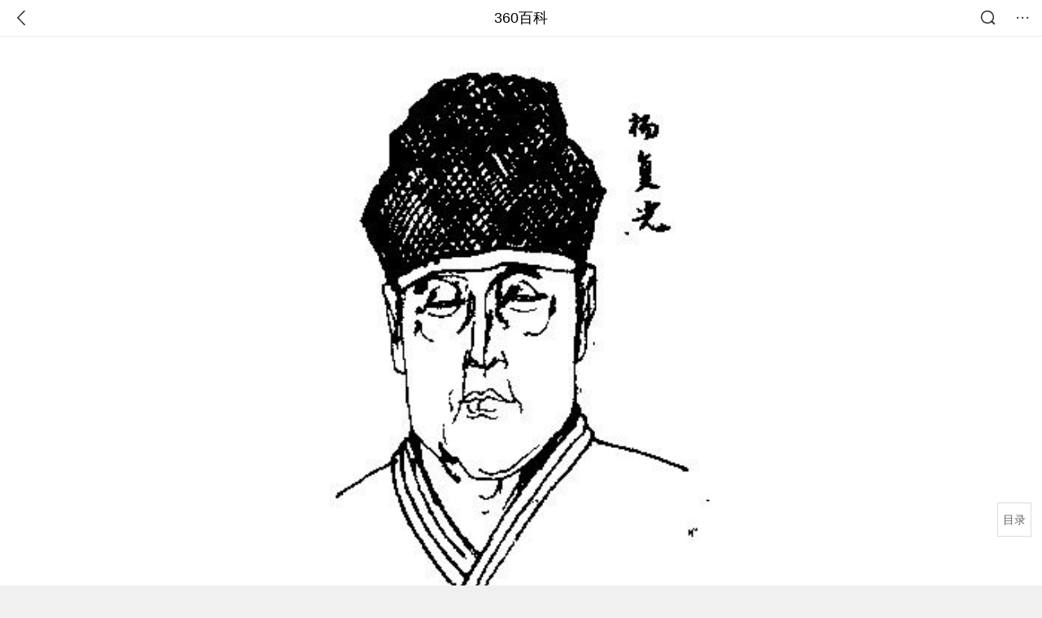

--- FILE ---
content_type: text/html; charset=utf-8
request_url: https://m.baike.so.com/doc/5862102-6074946.html
body_size: 18410
content:
<!doctype html>
<html data-n-head-ssr>
  <head >
    <meta data-n-head="ssr" charset="utf-8"><meta data-n-head="ssr" name="viewport" content="width=device-width,minimum-scale=1.0,maximum-scale=1.0,initial-scale=1.0,user-scalable=no"><meta data-n-head="ssr" data-hid="description" name="description" content="360百科提供百科知识的搜索、分享服务，在这里你可以搜索、查阅百科知识，并参与百科词条的编辑，分享贡献你的知识。"><meta data-n-head="ssr" name="format-detection" content="telephone=no"><title>杨复光(唐末宦官将领)</title><link data-n-head="ssr" rel="stylesheet" type="text/css" href="https://ss2.360tres.com/static/697290864fe6fc77.css"><link data-n-head="ssr" rel="shortcut icon" type="image/ico" href="https://ss2.360tres.com/static/121a1737750aa53d.ico"><script data-n-head="ssr" src="https://ss2.360tres.com/static/d7fde29189fcd950.js"></script><script data-n-head="ssr" src="https://ss2.360tres.com/static/eebeb56aef340a86.js"></script><script data-n-head="ssr" src="https://ss2.360tres.com/monitor/;monitor/2edd36ee.js"></script><script data-n-head="ssr" src="https://ss2.360tres.com/static/598e8879d76a79ff.js"></script><script data-n-head="ssr" src="https://ss2.360tres.com/static/c9fc312d1f717ba3.js"></script><script data-n-head="ssr" src="https://ss2.360tres.com/static/49955a7b55d1606b.js"></script><script data-n-head="ssr" src="https://p.sug.so.com/index.min.js"></script><script data-n-head="ssr" src="https://ss2.360tres.com/!79eb4e49/coolmidpanel-forOther.js"></script><script data-n-head="ssr" src="https://ss2.360tres.com/!695edb76/pullload.js"></script><link rel="preload" href="https://ss2.360tres.com/static/52adbc12d6f936af.js" as="script"><link rel="preload" href="https://ss2.360tres.com/static/df84f81e71158597.js" as="script"><link rel="preload" href="https://ss2.360tres.com/static/2a9542e3d9cb0fc4.css" as="style"><link rel="preload" href="https://ss2.360tres.com/static/df1c86d52adf7235.js" as="script"><link rel="preload" href="https://ss2.360tres.com/static/44feb40c61b13722.js" as="script"><link rel="stylesheet" href="https://ss2.360tres.com/static/2a9542e3d9cb0fc4.css">
    <meta name="referrer" content="always">
    <meta name="viewport" content="width=device-width,minimum-scale=1,maximum-scale=1,initial-scale=1,user-scalable=no">
    <meta name="apple-mobile-web-app-capable" content="yes">
    <meta name="apple-mobile-web-app-status-bar-style" content="black">
    <meta content="telephone=no" name="format-detection">
    <!-- 错误监控代码 -->
    <script>var ErrorReport={SIGN:"",v:"1.2"};!function(r){var n={},e=function(r){var n=new Image,e=[];for(i in r)e.push(i+"="+encodeURIComponent(r[i]));e=e.join("&"),n.onload=n.onerror=function(){n=null},n.src="//s.qhupdate.com/sou/visit_duration.gif?"+e},o={WHITELIST:["getWinHandler","window.bannerNight","global code"],SILENCE:!1,SIGN:ErrorReport.SIGN||""};window.onerror=function(r,i,t,a,c){for(var l=0;l<o.WHITELIST.length;l++)if(r.indexOf(o.WHITELIST[l])>=0)return o.SILENCE;return Math.random()>.3||setTimeout((function(){a=a||window.event&&window.event.errorCharacter||0;var i={mod:"error",url:location.href,msg:r,ua:navigator.userAgent,sign:o.SIGN,sid:"c4e22300-929c-11eb-96d3-3175502a0f56",_:"_8_yKc"};if(c&&c.stack)i.msg=c.stack.toString();else if(arguments.callee){for(var t=[],l=arguments.callee.caller,u=3;l&&--u>0&&(t.push(l.toString()),l!==l.caller);)l=l.caller;t=t.join(","),i.msg=t}if(i.msg){if(n[r])return o.SILENCE;e(i),n[r]=!0}}),0),o.SILENCE}}()</script>
  </head>

  <body >
    <div data-server-rendered="true" id="__nuxt"><div id="__layout"><div class="page" data-v-9207368a><div style="display:;" data-v-9207368a><div class="so-header so-header__fix-top" data-v-9207368a><div class="so-header__left"><i data-logid="entry-nav-back" class="so-icon--svg" style="width:22px;height:22px;font-size:22px;">
<svg width="42" height="42" viewBox="0,0,42,42" xmlns="http://www.w3.org/2000/svg"><g transform="rotate(180,21,21)" fill="none" fill-rule="evenodd"><path d="m0,0h42v42H0z"/><path d="m11.95,3.93c.55-.54,1.42-.57,2.01-.09l.11.1,16,16.27c.54.55.57,1.4.1,1.99l-.1.11L14.59,38.05c-.58.59-1.53.6-2.12.02-.55-.54-.6-1.41-.12-2.01l.1-.11L26.9,21.27,11.93,6.05c-.54-.55-.57-1.42-.09-2.01l.1-.11z" fill="currentColor" fill-rule="nonzero"/></g></svg>
</i></div> <div class="so-header__center"><a href="https://m.baike.so.com" data-logid="entry-nav-home">360百科</a></div> <div class="so-header__right"><div class="so-header__right-item"><i data-logid="entry-nav-searchicon" class="so-icon--svg" style="width:22px;height:22px;font-size:22px;">
<svg width="42" height="42" viewBox="0 0 42 42" xmlns="http://www.w3.org/2000/svg"><g fill="none" fill-rule="evenodd"><path d="m0,0h42v42H0z"/><g transform="translate(5,5)" fill="currentColor"><path d="m14-1.5C5.44-1.5-1.5,5.44-1.5,14c0,8.56,6.94,15.5,15.5,15.5,8.56,0,15.5-6.94,15.5-15.5,0-8.56-6.94-15.5-15.5-15.5zm0,3c6.9,0,12.5,5.6,12.5,12.5,0,6.9-5.6,12.5-12.5,12.5C7.1,26.5,1.5,20.9,1.5,14,1.5,7.1,7.1,1.5,14,1.5z" fill-rule="nonzero"/><rect transform="rotate(315,27,27)" x="25" y="21" width="4" height="12" rx="2"/></g></g></svg>
</i></div> <div class="so-header__right-item so-header__more-icon"><i data-logid="entry-set-set" class="so-icon--svg" style="width:22px;height:22px;font-size:22px;">
<svg width="66" height="66" viewBox="0 0 66 66" xmlns="http://www.w3.org/2000/svg"><g fill-rule="evenodd"><path fill="#fff" opacity="0" d="m0,0h66v66H0z"/><circle fill="#333" cx="21.5" cy="32.5" r="3.5"/><circle fill="#333" cx="39.5" cy="32.5" r="3.5"/><circle fill="#333" cx="57.5" cy="32.5" r="3.5"/></g></svg>
</i></div></div></div> <!----><!----><!----><!----><!----></div> <!----> <div style="display:;" data-v-9207368a><div id="card-picture" class="entry-picture" style="margin-top:0px;min-height:270px;" data-v-9207368a><!----> <div alt="杨复光" class="picture-wrap"><a href="/gallery/list?eid=5862102&amp;sid=6074946&amp;ghid=first&amp;pic_idx=1"><img src="" style="display:none;"></a></div> <!----> <!----></div> <div class="doc-title" data-v-58272c82 data-v-9207368a><div class="card-title" data-v-58272c82><div class="title" data-v-58272c82><h1 class="main-title" data-v-58272c82>杨复光</h1> <span class="sub-title" data-v-58272c82>唐末宦官将领</span></div> <div data-v-ce95ed66 data-v-58272c82><!----> <!----></div></div></div> <div class="sense-wrap" data-v-9207368a><div id="sense-list" class="senlist-box"><div class="senlist-main"><span class="senseone">
        本词条是多义词，共2个义项
      </span> <div class="btn"><span class="expandtxt">
          展开
          <span class="bkIcon-unfold"></span></span> <span class="collapsetxt">
          收起
          <span class="bkIcon-fold"></span></span></div></div> <div class="senlist-items"><a href="/doc/5862102-6074946.html" target="_blank" rel="noopener noreferrer" class="cur">唐末宦官将领</a><a href="/doc/5862102-10425969.html" target="_blank" rel="noopener noreferrer">抗战时期革命烈士</a> <!----></div></div></div> <!----> <div class="inner-link-middle-page" data-v-9207368a><div class="summary"><p><strong>杨复光</strong>(843年-884年 )，&nbsp; 唐朝宦官。&nbsp; 福建人，本姓乔，是内常侍<a href=\"/doc/4721094-4935754.html\" target=\"_blank\">杨玄价</a>的养子， 权宦魏国公<a href=\"/doc/5862107-6074951.html\" target=\"_blank\">杨复恭</a>的堂兄弟，其家世代权宦。屡监诸镇军，积极镇压王仙芝、黄巢起义。</p><p>中和元年(881年)黄巢攻占长安后，他任唐朝天下兵马都监，总领各路军队。他虽是黄门近幸出身，但胸有大志，善抚士卒。他曾先后分别争取了节度使<a href=\"/doc/2060405-2179903.html\" target=\"_blank\">周岌</a>、招讨使<a href=\"/doc/7896532-8170627.html\" target=\"_blank\">王重荣</a>等的支持，围攻农民军，屡立战功。又诱使黄巢部大将朱温投降，引用李克用率沙陀兵攻入长安。以功加开府仪同三司、同华制置使，封弘农郡公，赐号&quot;资忠辉武匡国平难功臣&quot;。中和四年(884年)六月，突然得病，死在河中。</p><p>杨复光病逝之时，军中恸哭数日。并且有义子数十人，分别担任各地节度使、<a href=\"/doc/854794-903792.html\" target=\"_blank\">防御使</a>等职。而平定黄巢之乱者，大多数也是他的门人故将。 杨复光死后唐朝追赠<a href=\"/doc/854582-903574.html\" target=\"_blank\">观军容使</a>，谥号忠肃。</p></div></div> <!----> <!----> <!----> <div data-type="top" data-showlogid="entry-related-show-top" class="doc-con-relate-search js-relate-search" style="display:none;" data-v-9207368a><article class="r-bg"><!----> <div class="so-link-list" style="max-height:92px;overflow:hidden;"></div></article></div> <!----> <!----> <!----> <!----> <!----> <!----> <div class="details-part" data-v-9207368a><div id="main-box" style="max-height:440px;overflow:hidden;position:relative;"><div id="bk-content" class="bk-content"></div> <div id="loading" class="loading"><em class="icon"></em> <span>正在加载，请耐心等待</span></div></div> <!----></div> <!----><!----><!----><!----><!----><!----><!----><!----><!----><!----><!----><!----><!----><!----><!----></div> <!----></div></div></div><script>window.__NUXT__=(function(a,b,c,d,e,f,g,h,i,j,k,l,m,n,o,p,q,r,s,t,u,v,w,x,y,z,A,B,C,D,E,F,G,H,I,J,K,L,M,N,O,P,Q,R,S,T,U,V,W,X,Y,Z,_,$,aa){o.h3_name=p;o.h3_ref=q;o.p=b;o.label=p;o.key=q;o.log=a;r.h3_name=s;r.h3_ref=t;r.p=b;r.label=s;r.key=t;r.log=a;u.h3_name=v;u.h3_ref=w;u.p=b;u.label=v;u.key=w;u.log=a;x.h3_name=y;x.h3_ref=z;x.p=b;x.label=y;x.key=z;x.log=a;A.h3_name=B;A.h3_ref=C;A.p=b;A.label=B;A.key=C;A.log=a;D.h3_name=E;D.h3_ref=F;D.p=b;D.label=E;D.key=F;D.log=a;G.h3_name=H;G.h3_ref=I;G.p=b;G.label=H;G.key=I;G.log=a;return {layout:"default",data:[{showHeader:l,data:{entry_type:d,death_data:[],eid:5862102,sid:6074946,ename_title:i,ename:i,directory:{"1":{h2_name:m,refer:n,p:b,h3:[o,r,u,x,A,D,G],label:m,key:n,log:a,children:[o,r,u,x,A,D,G]},"2":{h2_name:J,refer:K,p:L,label:J,key:K,log:a},"3":{h2_name:M,refer:N,p:j,label:M,key:N,log:a}},mul_sense_list:[{sid:O,sname:P,"pos-eid":Q,"pos-sid":O,entry_type:k},{sid:R,sname:"抗战时期革命烈士","pos-eid":Q,"pos-sid":R,entry_type:k}],mul_name:P,intro_content:"\u003Cp\u003E\u003Cstrong\u003E杨复光\u003C\u002Fstrong\u003E(843年-884年 )，&nbsp; 唐朝宦官。&nbsp; 福建人，本姓乔，是内常侍\u003Ca href=\\\"\u002Fdoc\u002F4721094-4935754.html\\\" target=\\\"_blank\\\"\u003E杨玄价\u003C\u002Fa\u003E的养子， 权宦魏国公\u003Ca href=\\\"\u002Fdoc\u002F5862107-6074951.html\\\" target=\\\"_blank\\\"\u003E杨复恭\u003C\u002Fa\u003E的堂兄弟，其家世代权宦。屡监诸镇军，积极镇压王仙芝、黄巢起义。\u003C\u002Fp\u003E\u003Cp\u003E中和元年(881年)黄巢攻占长安后，他任唐朝天下兵马都监，总领各路军队。他虽是黄门近幸出身，但胸有大志，善抚士卒。他曾先后分别争取了节度使\u003Ca href=\\\"\u002Fdoc\u002F2060405-2179903.html\\\" target=\\\"_blank\\\"\u003E周岌\u003C\u002Fa\u003E、招讨使\u003Ca href=\\\"\u002Fdoc\u002F7896532-8170627.html\\\" target=\\\"_blank\\\"\u003E王重荣\u003C\u002Fa\u003E等的支持，围攻农民军，屡立战功。又诱使黄巢部大将朱温投降，引用李克用率沙陀兵攻入长安。以功加开府仪同三司、同华制置使，封弘农郡公，赐号&quot;资忠辉武匡国平难功臣&quot;。中和四年(884年)六月，突然得病，死在河中。\u003C\u002Fp\u003E\u003Cp\u003E杨复光病逝之时，军中恸哭数日。并且有义子数十人，分别担任各地节度使、\u003Ca href=\\\"\u002Fdoc\u002F854794-903792.html\\\" target=\\\"_blank\\\"\u003E防御使\u003C\u002Fa\u003E等职。而平定黄巢之乱者，大多数也是他的门人故将。 杨复光死后唐朝追赠\u003Ca href=\\\"\u002Fdoc\u002F854582-903574.html\\\" target=\\\"_blank\\\"\u003E观军容使\u003C\u002Fa\u003E，谥号忠肃。\u003C\u002Fp\u003E",intro_first_img:"https:\u002F\u002Fso1.360tres.com\u002Ft0109d3a63762077588.jpg",intro_first_img_name:i,intro_first_img_size:{width:"385",height:"386"},info_content:[],page:c,total:j,tmpl_widgets:{key:"common",name:"通用模版",type:c,modules:[],async_modules:[],ext_configs:[]},top_concerns:[],all_top_concerns:[{eid:"1344230",sid:"1421032",ename:"中国国家男子足球队",intro_path:"https:\u002F\u002Fso1.360tres.com\u002Fdmsmty\u002F65_60_\u002Ft11de92177b2b4af21c69255576.jpg",intro_width:e,intro_height:f,data:{title:"国足将胜利进行到底",content:"“计划有变！准备夺冠！”U23国足闯入亚洲杯决赛后，这个刷屏的口号，让中国球迷多年来憋着的一口气，找到了爆点。小组出线、闯入四强、冲进决赛……这支青春之师不断创造历史的背后，让亿万球迷热泪盈眶的，是漫长低谷后的高光，是信心透支后的惊喜，更是历经无数次失望后难能可贵的希望。",doc_url:S,url:S,sort:c,date:g}},{eid:"6066565",sid:"6279629",ename:"李步云",intro_path:"https:\u002F\u002Fso1.360tres.com\u002Fdmsmty\u002F65_60_\u002Ft11de92177baea1d429232203d4.jpg",intro_width:e,intro_height:f,data:{title:"法学家李步云逝世",content:"著名法学家李步云先生于2026年1月21日逝世。澎湃新闻从李步云家属处确认了这一消息。李步云，1933年生于湖南娄底，1965年毕业于北京大学法律系，师从法学泰斗张友渔。曾提出公民在法律面前一律平等，被称为“敢开第一腔的法学家”。",doc_url:T,url:T,sort:c,date:g}},{eid:"2689241",sid:"32333335",ename:"中国铁路",intro_path:"https:\u002F\u002Fso1.360tres.com\u002Fdmsmty\u002F65_60_\u002Ft11de92177be1365227ccd1fa73.png",intro_width:e,intro_height:f,data:{title:"中国铁路再创纪录",content:"今天（21日）上午，我国自主研发的3.5万吨重载列车刚刚完成世界首次自动编队驾驶试验。它打破了百年铁路货运的控制模式，未来将对我国铁路货运带来根本性的变革。3.5万吨重载列车什么样？列车是如何运行的？我国重载群组列车首次实现自动驾驶 3.5万吨重载列车绵延约6公里。",doc_url:U,url:U,sort:c,date:g}},{eid:"24056827",sid:"24639969",ename:"内蒙古自治区",intro_path:"https:\u002F\u002Fso1.360tres.com\u002Fdmsmty\u002F65_60_\u002Ft11de92177b316a1c3d091988f7.png",intro_width:e,intro_height:f,data:{title:"内蒙古现-44.6℃天气",content:"受强冷空气影响，18日起，内蒙古迎来大范围降温、降雪和大风天气，多地气温断崖式下跌，最低气温达零下44.5摄氏度。内蒙古各地各部门迅速行动，聚焦防寒保暖、安全出行、农牧业生产等方面，全力保障群众生产生活平稳有序。",doc_url:V,url:V,sort:c,date:g}},{eid:"799929",sid:"846238",ename:"古巴",intro_path:"https:\u002F\u002Fso1.360tres.com\u002Fdmsmty\u002F65_60_\u002Ft11de92177b831468b3bd7e6691.png",intro_width:e,intro_height:f,data:{title:"古巴感谢中国",content:"中国援古巴紧急粮食援助项目首批大米交付仪式当地时间1月19日在古巴内贸部粮食转运仓库举行。古巴副总理兼外贸外资部长佩雷斯-奥利瓦、内贸部长迪亚斯和中国驻古巴大使华昕等出席活动。佩雷斯-奥利瓦在仪式上表示，这批援助物资充分体现了中国对古巴的宝贵帮助与深厚情谊。",doc_url:W,url:W,sort:c,date:"1768838400"}}],white_hospital_tag:d,tags_commercial_words:{"人物":{list:["淘宝网","1688阿里巴巴","京东网官网","拼多多","天猫官网"]},"历史":{list:[X,Y,Z,_,$]},"历史人物":{list:[X,Y,Z,_,$]},"唐":[],"宦官":[]},entry_sense_tags:["人物","历史","历史人物","唐","宦官"],jump_tag:d,jump_url:h,HTTP_QIHOO_ABTEST_NEW:[],content_new:{content:"\u003Ch2 class=\"headline1\"\u003E\u003Ca name=\"5862102-6074946-1\"\u003E\u003C\u002Fa\u003E\u003Cspan class=\"headline-content\"\u003E人物生平\u003C\u002Fspan\u003E\u003C\u002Fh2\u003E\u003Cp\u003E　　杨复光，唐朝宦官。福建人，本姓乔，是内常侍\u003Ca target=\"_blank\" href=\"\u002Fdoc\u002F4721094-4935754.html\"\u003E杨玄价\u003C\u002Fa\u003E的养子，权宦魏国公\u003Ca target=\"_blank\" href=\"\u002Fdoc\u002F5862107-6074951.html\"\u003E杨复恭\u003C\u002Fa\u003E的堂兄弟，其家世代权宦。屡监诸镇军，积极镇压王仙芝、黄巢起义。\u003C\u002Fp\u003E\u003Cp\u003E　　中和元年(881)黄巢攻占长安后，他任唐朝天下兵马都监，总领各路军队，他曾先后分别争取了节度使\u003Ca target=\"_blank\" href=\"\u002Fdoc\u002F2060405-2179903.html\"\u003E周岌\u003C\u002Fa\u003E、招讨使\u003Ca target=\"_blank\" href=\"\u002Fdoc\u002F7896532-8170627.html\"\u003E王重荣\u003C\u002Fa\u003E等的支持，围攻农民军，屡立战功。又诱使黄巢部大将朱温投降，引用李克用率沙陀兵攻入长安。以功加开府仪同三司、同华制置使，封弘农郡公，赐号\"资忠辉武匡国平难功臣\"。\u003C\u002Fp\u003E\u003Cp\u003E　　杨复光死后赠\u003Ca target=\"_blank\" href=\"\u002Fdoc\u002F854582-903574.html\"\u003E观军容使\u003C\u002Fa\u003E，溢号忠肃。他虽是黄门近幸出身，但胸有大志，善抚士卒;病逝之时，军中恸哭数日。并且有义子数十人，分别担任各地节度使、\u003Ca target=\"_blank\" href=\"\u002Fdoc\u002F854794-903792.html\"\u003E防御使\u003C\u002Fa\u003E等职。而平定黄巢之乱者，大多数也是他的门人故将。\u003C\u002Fp\u003E\u003Ch3 class=\"headline_bk_h3\"\u003E\u003Ca name=\"5862102-6074946-1_1\"\u003E\u003C\u002Fa\u003E净身入宫\u003C\u002Fh3\u003E\u003Cp\u003E　　唐朝后期，\u003Ca target=\"_blank\" href=\"\u002Fdoc\u002F5398591-5636003.html\"\u003E宦官\u003C\u002Fa\u003E多出自\u003Ca target=\"_blank\" href=\"\u002Fdoc\u002F5345568-5581013.html\"\u003E福建\u003C\u002Fa\u003E，宦官发迹之后的耀武扬威，生活上的豪华奢侈，深深刺激着一些穷苦的人家，他们为了改变窘困的生活局面，被迫将自己的亲生骨肉施以酷刑，托人送到长安，入侍皇宫，当了宦官。杨复光就是在这样的历史背景下，于唐宣宗时期从福建来到了长安，在皇宫中当了一名小\u003Ca target=\"_blank\" href=\"\u002Fdoc\u002F5398591-5636003.html\"\u003E宦官\u003C\u002Fa\u003E。\u003C\u002Fp\u003E\u003Cspan class=\"para-img\" style=\"width: 185px;\"\u003E \u003Ca class=\"para-img-hd\" href=\"javascript:;\" style=\"height: 185px;\"\u003E \u003Cimg src=\"https:\u002F\u002Fso1.360tres.com\u002Fdmtfd\u002F371_371_\u002Ft01c0d2e93992fc8df4.jpg\" alt=\"\" \u002F\u003E \u003C\u002Fa\u003E\u003Cspan class=\"para-img-bd\"\u003E唐僖宗\u003C\u002Fspan\u003E \u003C\u002Fspan\u003E\u003Cp\u003E　　杨复光到长安时，正值唐朝走向衰亡时期，藩镇翻据，战火连天，尤其是\u003Ca target=\"_blank\" href=\"\u002Fdoc\u002F6694243-6908151.html\"\u003E宦官专权\u003C\u002Fa\u003E，成为唐朝久治不愈的大病。杨复光入侍皇宫，当时才十几岁，在这样的政治环境中没有坚固的后台是难成大气候的。杨复光经过冷静观察，选择了当时任内常侍的大宦官\u003Ca target=\"_blank\" href=\"\u002Fdoc\u002F4721094-4935754.html\"\u003E杨玄价\u003C\u002Fa\u003E，投靠其门下，并认他为干爹。\u003Ca target=\"_blank\" href=\"\u002Fdoc\u002F4721094-4935754.html\"\u003E杨玄价\u003C\u002Fa\u003E见他聪明佟俐又会舞枪弄剑，慷慨有节义，认准这是一个有培养前途的心瞻，就收下了他，并改名为杨复光。\u003C\u002Fp\u003E\u003Cp\u003E　　杨复光跟着\u003Ca target=\"_blank\" href=\"\u002Fdoc\u002F4721094-4935754.html\"\u003E杨玄价\u003C\u002Fa\u003E很快就熟悉了宫中的一切手段，同时也学会了怎样谋取特权，使用特权。同时他也清楚地地意识到，单靠\u003Ca target=\"_blank\" href=\"\u002Fdoc\u002F4721094-4935754.html\"\u003E杨玄价\u003C\u002Fa\u003E还不行，必须自己去闯荡江山。为此他向\u003Ca target=\"_blank\" href=\"\u002Fdoc\u002F4721094-4935754.html\"\u003E杨玄价\u003C\u002Fa\u003E提出要求，请求到地方任\u003Ca target=\"_blank\" href=\"\u002Fdoc\u002F6058858-6271908.html\"\u003E监军\u003C\u002Fa\u003E，杨玄价同意了他的要求，奏准唐懿宗，派杨复光到地方任监军。\u003C\u002Fp\u003E\u003Cp\u003E　　杨复光虽为宦官，却精通一些武功，又善于谋划布阵，因而在地方任监军，颇能赢得一部分人的好感。而且每次征讨作战，杨复光必定参加，而且还充当着指挥宫的角色，这让他的军事才能得到了一定得发挥。\u003C\u002Fp\u003E\u003Ch3 class=\"headline_bk_h3\"\u003E\u003Ca name=\"5862102-6074946-1_2\"\u003E\u003C\u002Fa\u003E诱降王仙芝\u003C\u002Fh3\u003E\u003Cp\u003E　　\u003Ca target=\"_blank\" href=\"\u002Fdoc\u002F6268803-6482226.html\"\u003E黄巢起义\u003C\u002Fa\u003E\u003C\u002Fp\u003E\u003Cp\u003E　　咸通十四年(873年)秋天，唐懿宗病死，他的第五个儿子李儇在\u003Ca target=\"_blank\" href=\"\u002Fdoc\u002F5398591-5636003.html\"\u003E宦官\u003C\u002Fa\u003E\u003Ca target=\"_blank\" href=\"\u002Fdoc\u002F5935372-6148303.html\"\u003E田令孜\u003C\u002Fa\u003E的拥藏下当上了皇帝，这就是唐僖宗。唐僖宗是一个碌碌无为的皇帝，对国家大政不管不问，一心沉漫在声色狗马、斗鸡打球之中，政治更加腐败。\u003C\u002Fp\u003E\u003Cspan class=\"para-img\" style=\"width: 185px;\"\u003E \u003Ca class=\"para-img-hd\" href=\"javascript:;\" style=\"height: 185px;\"\u003E \u003Cimg src=\"https:\u002F\u002Fso1.360tres.com\u002Fdmtfd\u002F371_371_\u002Ft01abb45f81311663a9.jpg\" alt=\"\" \u002F\u003E \u003C\u002Fa\u003E\u003Cspan class=\"para-img-bd\"\u003E唐末农民战争\u003C\u002Fspan\u003E \u003C\u002Fspan\u003E\u003Cp\u003E　　乾符元年(874年)，黄河以北发生严重干早，夏收藏半，秋季颗粒无收，无数百姓被饿死，农民的不满情绪日渐增加。这年十一月，以贩私盐为业的漫州(今河南\u003Ca target=\"_blank\" href=\"\u002Fdoc\u002F1718970-1817278.html\"\u003E范县\u003C\u002Fa\u003E)人王仙芝，率数千人在长垣(今河南长垣县)起义。第二年六月，起义军攻下曹州，\u003Ca target=\"_blank\" href=\"\u002Fdoc\u002F5403004-5640692.html\"\u003E黄巢\u003C\u002Fa\u003E等数千人响应王仙芝，加入了\u003Ca target=\"_blank\" href=\"\u002Fdoc\u002F6539553-6753292.html\"\u003E农民起义\u003C\u002Fa\u003E的行列。王仙芝、黄巢领导的起义大军不断攻城夺地，杀富济贫，引起了唐王朝的强大恐慌，分别从中原、江淮调集军队，镇压农民军。\u003C\u002Fp\u003E\u003Cp\u003E　　乾符四年，王仙芝率众攻蕲、黄，被曾元裕、杨复光击败。杨复光时为招讨都监，他见农民军力量较分散，又苦于一时难以乎息，便重新拿起劝降的旧招，派判官吴彦宏潜入农民军内部，策划王仙芝投降。\u003C\u002Fp\u003E\u003Cp\u003E　　王仙芝已经厌倦了这种左冲有杀的生活，他在唐军的劝降面前又一次表现出了软弱动摇的念头，派大将尚君长等人亲自去谈判投降事宜，杨复光得此信息十分高兴。岂知没等\u003Ca target=\"_blank\" href=\"\u002Fdoc\u002F9759693-10106294.html\"\u003E尚君长\u003C\u002Fa\u003E等人到达杨复光行营，就被招讨使宋威派兵抢劫而去。宋威为了谎报战功，在奏章中宣称与尚君长等战于\u003Ca target=\"_blank\" href=\"\u002Fdoc\u002F5655962-5868613.html\"\u003E颍州\u003C\u002Fa\u003E西南，俘获尚君长。\u003C\u002Fp\u003E\u003Cp\u003E　　杨复光见宋威捡了自己的功劳，十分生气，上奏僖宗说尚君长等人是自愿投降的，并不是在作战中被俘的。僖宗左右为难，派人细察，也不了了之。宋威为了防止杨复光节外生枝，在乾符四年十二月杀害了尚君长等人。杨复光精心设计的劝降阴谋再一次道到失败。王仙芝闻听尚君长遭到杀害，气馈至极，他一心想投降的美梦被彻地粉碎，组织起义军猛攻江陵，后被唐军打败，退保\u003Ca target=\"_blank\" href=\"\u002Fdoc\u002F994825-1051641.html\"\u003E申州\u003C\u002Fa\u003E。\u003C\u002Fp\u003E\u003Ch3 class=\"headline_bk_h3\"\u003E\u003Ca name=\"5862102-6074946-1_3\"\u003E\u003C\u002Fa\u003E谋陷异己\u003C\u002Fh3\u003E\u003Cp\u003E　　宋威杀害了尚君长，使杨复光对宋威切齿仇恨，他不断向唐僖宗进献谗言，诬蔑宋威，使僖宗产生了要解除宋威兵权的念头。事隔不久，宋威被起义军打败，僖宗趁机免除了他的招讨使职务，其军权交由杨复光接任。杨复光任招讨使后，为了显示自己的能耐，发兵进攻王仙芝，农民军在湖州道到重挫，大将徐磨莒被俘。后僖宗任王铎为\u003Ca target=\"_blank\" href=\"\u002Fdoc\u002F7863360-8137455.html\"\u003E招讨使\u003C\u002Fa\u003E，代宋威。杨复光仍任监军。王铎本是荆南节度使，闻听起义军南下，弃城而跑。山南东道\u003Ca target=\"_blank\" href=\"\u002Fdoc\u002F4240647-4442749.html\"\u003E节度使\u003C\u002Fa\u003E\u003Ca target=\"_blank\" href=\"\u002Fdoc\u002F6404113-6617775.html\"\u003E刘巨容\u003C\u002Fa\u003E收复荆南后，派\u003Ca target=\"_blank\" href=\"\u002Fdoc\u002F75373-79564.html\"\u003E忠武军\u003C\u002Fa\u003E别将宋浩任荆南节度使，\u003Ca target=\"_blank\" href=\"\u002Fdoc\u002F8707231-9029458.html\"\u003E泰宁军\u003C\u002Fa\u003E别将\u003Ca target=\"_blank\" href=\"\u002Fdoc\u002F10005249-10353089.html\"\u003E段彦谟\u003C\u002Fa\u003E作他的副手。\u003C\u002Fp\u003E\u003Cspan class=\"para-img\" style=\"width: 185px;\"\u003E \u003Ca class=\"para-img-hd\" href=\"javascript:;\" style=\"height: 185px;\"\u003E \u003Cimg src=\"https:\u002F\u002Fso1.360tres.com\u002Fdmtfd\u002F371_371_\u002Ft0194a81b288ecfcdb6.jpg\" alt=\"\" \u002F\u003E \u003C\u002Fa\u003E\u003Cspan class=\"para-img-bd\"\u003E朱温\u003C\u002Fspan\u003E \u003C\u002Fspan\u003E\u003Cp\u003E　　杨复光的干爹\u003Ca target=\"_blank\" href=\"\u002Fdoc\u002F4721094-4935754.html\"\u003E杨玄价\u003C\u002Fa\u003E曾任忠武军监军，当时宋浩由一名小官，变成镇守一方的大将军，他见到杨复光不卑不亢，有时还不免讥讽几句，这使杨复光很不高兴。同时\u003Ca target=\"_blank\" href=\"\u002Fdoc\u002F10005249-10353089.html\"\u003E段彦谟\u003C\u002Fa\u003E也不愿意屈居宋浩帐下，两人貌同心不和。\u003C\u002Fp\u003E\u003Cp\u003E　　杨复光为了干掉宋浩，私下曾找\u003Ca target=\"_blank\" href=\"\u002Fdoc\u002F10005249-10353089.html\"\u003E段彦谟\u003C\u002Fa\u003E，要段杀掉宋浩。\u003Ca target=\"_blank\" href=\"\u002Fdoc\u002F10005249-10353089.html\"\u003E段彦谟\u003C\u002Fa\u003E见有杨复光的支持，使用置金收买一勇士暗杀了宋浩。宋浩死后，杨复光害怕上边追究责任，使罗织罪名，强加在宋浩身上，并上奏僖宗历数宋浩的所谓罪状，这样僖宗也只好睁一只眼闭一只眼。\u003C\u002Fp\u003E\u003Cp\u003E　　与此同时，在杨复光的推荐下，\u003Ca target=\"_blank\" href=\"\u002Fdoc\u002F10005249-10353089.html\"\u003E段彦谟\u003C\u002Fa\u003E被委任\u003Ca target=\"_blank\" href=\"\u002Fdoc\u002F3407454-3586537.html\"\u003E朗州\u003C\u002Fa\u003E刺史，离开了中原。唐僖宗为了安抚众将士，摄郑绍业为荆南节度使，杨复光任忠武军监军，驻扎邓州，以阻止农民军北上。\u003C\u002Fp\u003E\u003Ch3 class=\"headline_bk_h3\"\u003E\u003Ca name=\"5862102-6074946-1_4\"\u003E\u003C\u002Fa\u003E劝降周岌\u003C\u002Fh3\u003E\u003Cp\u003E　　杨复光等人调集重兵驻扎\u003Ca target=\"_blank\" href=\"\u002Fdoc\u002F5747227-5959983.html\"\u003E邓州\u003C\u002Fa\u003E，企图阻止农民军北上之时，农民军遭到了一系列的失败。乾符五年(878年)二月，王仙芝领导的一部农民军在湖北黄梅，遭到曾元裕军的围攻，伤亡五万余人，王仙芝牺牲。王仙芝牺牲后，\u003Ca target=\"_blank\" href=\"\u002Fdoc\u002F7928096-8203679.html\"\u003E尚让\u003C\u002Fa\u003E率余部北上，在\u003Ca target=\"_blank\" href=\"\u002Fdoc\u002F3932697-4127193.html\"\u003E亳州\u003C\u002Fa\u003E(今安徽亳州市)与黄巢会合。会合后的农民军挥师北上，遭到了一系列挫折，被迫南下。\u003C\u002Fp\u003E\u003Cp\u003E　　乾符五年四月，起义军在\u003Ca target=\"_blank\" href=\"\u002Fdoc\u002F9478140-9820665.html\"\u003E舒州\u003C\u002Fa\u003E渡江，攻下宜州(今安徽宜城)。七月，农民军转入两浙，攻下越州(今浙江绍兴)，又从衢州(今浙江\u003Ca target=\"_blank\" href=\"\u002Fdoc\u002F739469-782797.html\"\u003E衢县\u003C\u002Fa\u003E)凿七百里山路到达福建，十二月攻下福州。\u003C\u002Fp\u003E\u003Cp\u003E　　乾符六年，起义军从泉州(今福建泉州市)、\u003Ca target=\"_blank\" href=\"\u002Fdoc\u002F5395777-5632936.html\"\u003E漳州\u003C\u002Fa\u003E(今福建漳浦县)进入广东，六月攻下广州。十月，起义军从广州挥师北上、在\u003Ca target=\"_blank\" href=\"\u002Fdoc\u002F7775598-8049693.html\"\u003E桂州\u003C\u002Fa\u003E(今广西桂林市)沿湘江攻下衡州(今湖南衡阳市)，之后起义军在湖南、湖北、河南一带与唐军展开了激烈战斗。\u003C\u002Fp\u003E\u003Cp\u003E　　广明元年(880年)十一月，起义军攻下洛田，十二月挥师潼关，守边关的唐军不堪一击，潼关被起义军占领。唐僖宗闻听边关失守，带领嫔妃、亲王逃到成都。十二月八日，起义军攻下长安，中旬，黄巢当上皇帝，国号大齐。\u003C\u002Fp\u003E\u003Cp\u003E　　黄巢虽然在长安建立了政权，但统治基础并不巩固，唐王朝在长安四周云集了大批军队对农民军形成了包围之势。由于农民军没有乘胜追击敌人，这就给唐王朝以喘息机会，调集重兵围攻起义军。\u003C\u002Fp\u003E\u003Cp\u003E　　僖宗逃往成都时，诏荆南节度使郑绍业随驾入川，杨复光借机推荐\u003Ca target=\"_blank\" href=\"\u002Fdoc\u002F10005249-10353089.html\"\u003E段彦谟\u003C\u002Fa\u003E为荆南节度使。为了便于指挥各部大军，僖宗中和元年(88I年)二月，枢密使杨复光被授于\u003Ca target=\"_blank\" href=\"\u002Fdoc\u002F6472266-6685963.html\"\u003E京西\u003C\u002Fa\u003E南面行营都监。不久，黄巢令大将朱温攻邓州，杨复光兵败，逃到许州，准备投靠\u003Ca target=\"_blank\" href=\"\u002Fdoc\u002F75373-79564.html\"\u003E忠武军\u003C\u002Fa\u003E节度使\u003Ca target=\"_blank\" href=\"\u002Fdoc\u002F2060405-2179903.html\"\u003E周岌\u003C\u002Fa\u003E。\u003C\u002Fp\u003E\u003Cp\u003E　　\u003Ca target=\"_blank\" href=\"\u002Fdoc\u002F2060405-2179903.html\"\u003E周岌\u003C\u002Fa\u003E曾是杨复光的部下，广明元年(880年)十一月才任忠武军节度使，十二月农民军攻下长安后，周岌就投降了黄巢。但\u003Ca target=\"_blank\" href=\"\u002Fdoc\u002F2060405-2179903.html\"\u003E周岌\u003C\u002Fa\u003E并非一心投降黄巢。杨复光也看出了\u003Ca target=\"_blank\" href=\"\u002Fdoc\u002F2060405-2179903.html\"\u003E周岌\u003C\u002Fa\u003E三心二意的用意，准备劝周岌脱离农民军，瓦解农民军的斗志。\u003C\u002Fp\u003E\u003Cp\u003E　　中和元年五月的一天;\u003Ca target=\"_blank\" href=\"\u002Fdoc\u002F2060405-2179903.html\"\u003E周岌\u003C\u002Fa\u003E设夜宴，派人向杨复光送去邀请，请他火速赴宴。杨复光的左右侍从都认为这可能是一个阴谋，劝他别去。但扬复光认为这是一次极好的劝降机会，不能轻易放过。随后亲自赴宴。当酒宴达到高潮时，\u003Ca target=\"_blank\" href=\"\u002Fdoc\u002F2060405-2179903.html\"\u003E周岌\u003C\u002Fa\u003E谈起了有关唐朝政府的一些事情，杨复光见时机已成熟，装着非常难过的神色，对周岌说，\"大丈夫应该感恩招答，你从一般的小百姓一跃成为\u003Ca target=\"_blank\" href=\"\u002Fdoc\u002F23768378-24324370.html\"\u003E公侯\u003C\u002Fa\u003E，这都是当今天子给予的，为何要舍弃天子而向贼人称臣?\"\u003C\u002Fp\u003E\u003Cp\u003E　　\u003Ca target=\"_blank\" href=\"\u002Fdoc\u002F2060405-2179903.html\"\u003E周岌\u003C\u002Fa\u003E见杨复光说得怪痛心，也伤心地说:\"我并不是存心要投降黄巢，实在是迫于无奈，以我一个人的力量是不能抗拒起义军的，今日把您召来，就是为此事\"。\u003C\u002Fp\u003E\u003Cp\u003E　　杨复光见\u003Ca target=\"_blank\" href=\"\u002Fdoc\u002F2060405-2179903.html\"\u003E周岌\u003C\u002Fa\u003E有叛变起义军的想法，掩饰不住内心的高兴，当即高举酒杯对天宣誓。第二天，杨复光派他的养子\u003Ca target=\"_blank\" href=\"\u002Fdoc\u002F2705408-2856338.html\"\u003E杨守亮\u003C\u002Fa\u003E率兵把农民军的使者杀死于旅馆，\u003Ca target=\"_blank\" href=\"\u002Fdoc\u002F2060405-2179903.html\"\u003E周岌\u003C\u002Fa\u003E便公开叛变起义军，又重新加入了镇压农民军的行列。\u003C\u002Fp\u003E\u003Ch3 class=\"headline_bk_h3\"\u003E\u003Ca name=\"5862102-6074946-1_5\"\u003E\u003C\u002Fa\u003E镇压黄巢\u003C\u002Fh3\u003E\u003Cp\u003E　　\u003Ca target=\"_blank\" href=\"\u002Fdoc\u002F2060405-2179903.html\"\u003E周岌\u003C\u002Fa\u003E复归唐朝后，可当时已投降农民军的秦宗权占据蔡州城，拒不服从周岌的命令。杨复光于是带领\u003Ca target=\"_blank\" href=\"\u002Fdoc\u002F75373-79564.html\"\u003E忠武军\u003C\u002Fa\u003E三千精兵进驻蔡州，劝\u003Ca target=\"_blank\" href=\"\u002Fdoc\u002F866178-915838.html\"\u003E秦宗权\u003C\u002Fa\u003E与他们一起举兵镇压农民军。秦宗权听从了杨复光的劝告，派大将\u003Ca target=\"_blank\" href=\"\u002Fdoc\u002F7914055-8188150.html\"\u003E王淑\u003C\u002Fa\u003E领兵三千跟随杨复光进攻邓州城的农民军。\u003C\u002Fp\u003E\u003Cp\u003E　　当行至邓州城时，\u003Ca target=\"_blank\" href=\"\u002Fdoc\u002F7914055-8188150.html\"\u003E王淑\u003C\u002Fa\u003E不愿再前进了，杨复光下令杀死了他，把他的三千精兵合并过来，这样加上\u003Ca target=\"_blank\" href=\"\u002Fdoc\u002F75373-79564.html\"\u003E忠武军\u003C\u002Fa\u003E的军队共八千人分成八都，派\u003Ca target=\"_blank\" href=\"\u002Fdoc\u002F5910637-6123544.html\"\u003E牙将\u003C\u002Fa\u003E鹿宴弘、晋晖、王建、韩建、\u003Ca target=\"_blank\" href=\"\u002Fdoc\u002F1043910-1104161.html\"\u003E张造\u003C\u002Fa\u003E、李师泰、庞从等八人分别统领一都，杨复光任总指挥。\u003C\u002Fp\u003E\u003Cp\u003E　　之后杨复光派八都将士进攻邓州，驻守邓州的农民军在朱温的率领下，奋勇抵抗，无奈力量悬殊，最后遭到失败，被迫撤出邓州，向长安败退。杨复光乘胜向北挺进，直至蓝桥，忽然军中报告说他的母亲快不行了，杨复光才被迫停止进攻起义军，返回邓州城。\u003C\u002Fp\u003E\u003Cp\u003E　　杨复光刚进家门，他的母亲便死去了。按唐代礼制规定;父母死后，儿子一定要辞官返乡，守孝三年，然后才能复出。但在这多事之秋，杨复光也无心为老母守孝了，再之僖宗多次诏他回军，率兵镇压农民军，杨复光也只好草草安葬者母，回到军中。不久，僖宗\u003Ca target=\"_blank\" href=\"\u002Fdoc\u002F4603051-4815084.html\"\u003E下相\u003C\u002Fa\u003E加封他为天下兵马都监，监督诸路大军，入关镇压农民军。时王重荣为东西招讨使，杨复光率兵与他会合，向长安迸发，镇压\u003Ca target=\"_blank\" href=\"\u002Fdoc\u002F6539553-6753292.html\"\u003E农民起义\u003C\u002Fa\u003E。\u003C\u002Fp\u003E\u003Ch3 class=\"headline_bk_h3\"\u003E\u003Ca name=\"5862102-6074946-1_6\"\u003E\u003C\u002Fa\u003E沙陀入关\u003C\u002Fh3\u003E\u003Cp\u003E　　中和元年(881年)十月，杨复光率\u003Ca target=\"_blank\" href=\"\u002Fdoc\u002F75373-79564.html\"\u003E忠武军\u003C\u002Fa\u003E驻扎武功，伺机反扑。二年春，杨复光任西面行营都监使，会同王重荣准备进攻农民军。恰此时，黄巢令大将朱温攻同州，同州刺史米诚兵败逃跑，朱温占据\u003Ca target=\"_blank\" href=\"\u002Fdoc\u002F7702089-7976184.html\"\u003E同州\u003C\u002Fa\u003E，自任同州刺史。之后朱温进攻河中，被王重荣打败，起义军退保同州。朱温固守同州，对唐军进攻长安来说是个障碍，只要拔掉同州，长安东北门户就敞开无阻，拿下长安指日可持。这祥双方争夺的焦点就在同州。\u003C\u002Fp\u003E\u003Cp\u003E　　中和二年(882年)夏，王重荣、杨复光进攻同州，被农民军打败。朱温想乘胜进攻河中，数次向黄巢送信要求增兵，大将\u003Ca target=\"_blank\" href=\"\u002Fdoc\u002F3564177-3748300.html\"\u003E孟楷\u003C\u002Fa\u003E因为实在抽不出兵马增援同州，将朱温的求援信扣压下来，这祥使朱温的情绪一落千丈。在这紧急关头，杨复光又拿出他的劝降老招，派奸细潜入同州城，先以高官重金收买了朱温的部将胡真、\u003Ca target=\"_blank\" href=\"\u002Fdoc\u002F596001-630966.html\"\u003E谢瞳\u003C\u002Fa\u003E，胡、谢又极力劝朱温投降。这年八月，朱温公开叛变起义军，举城向杨复光投降，唐朝政府授朱温同州节度使，不久又授朱温为右金吾大将军，河中行营招讨使，并赐名为朱全忠。\u003C\u002Fp\u003E\u003Cp\u003E　　朱温的投敌，使形势发生了重大变化，农民军面脑的形势更加险恶。尽管如此，农民起义军仍有强大的力量，这使唐朝政府颇感头疼。招讨使王重荣向杨复光征求计策。杨复光面对王重荣的疑难，也颇感难办，最后他想到了英勇善战的沙陀将领李克用，提出以朝廷的名义通知与李克用有间隙的\u003Ca target=\"_blank\" href=\"\u002Fdoc\u002F8412772-8732508.html\"\u003E郑从谠\u003C\u002Fa\u003E，让他不要阻止李克用。然后再向李克用下诏，让其带领他的沙陀兵入关平乱。王重荣听了后也觉得此计很好。之后，杨复光勾引沙陀兵的计谋颇得唐朝大将们的拥护，都统王铎当时也在河中，他采纳了杨复光的意见，并亲自给李克用下了一道命令，令李克用带领沙陀兵火速入关平乱，同时也给太原郡守\u003Ca target=\"_blank\" href=\"\u002Fdoc\u002F8412772-8732508.html\"\u003E郑从谠\u003C\u002Fa\u003E下了一道命令，允许李克用入关。\u003C\u002Fp\u003E\u003Cp\u003E　　中和二年十一月，李克用率领一万七干沙陀精兵从\u003Ca target=\"_blank\" href=\"\u002Fdoc\u002F4246776-4449031.html\"\u003E岚州\u003C\u002Fa\u003E、石州直趋河中，由子与\u003Ca target=\"_blank\" href=\"\u002Fdoc\u002F8412772-8732508.html\"\u003E郑从谠\u003C\u002Fa\u003E有矛盾，不敢从太原经过，只派了数百人向郑从谠说明情况;郑从谠也只好放行。\u003C\u002Fp\u003E\u003Cp\u003E　　杨复光勾引沙陀兵入关，使唐军士气大振。中和三年初，李克用串领四万大军到达同州，会同唐将王处厚、王重荣、杨复光等，在粱田陂与农民军激战，结果农民军战败，伤亡数万人，农民军被迫向华州撤退。四月八日，李克用攻进长安，黄巢被迫撤出长安，转战河南，最后在中和四年七月，在山东\u003Ca target=\"_blank\" href=\"\u002Fdoc\u002F5415529-5653674.html\"\u003E莱芜\u003C\u002Fa\u003E东南的\u003Ca target=\"_blank\" href=\"\u002Fdoc\u002F5754346-5967107.html\"\u003E狼虎谷\u003C\u002Fa\u003E，兵败自杀，壮烈牺牲。这次波澜壮阔的农民大起义最终失败了。\u003C\u002Fp\u003E\u003Ch3 class=\"headline_bk_h3\"\u003E\u003Ca name=\"5862102-6074946-1_7\"\u003E\u003C\u002Fa\u003E人生结局\u003C\u002Fh3\u003E\u003Cp\u003E　　中和三年春正月，宦官\u003Ca target=\"_blank\" href=\"\u002Fdoc\u002F5935372-6148303.html\"\u003E田令孜\u003C\u002Fa\u003E见杨复光在镇压起义中功劳卓著，为了给他自己留条后路，于是建议僖宗下诏免除了充诸道行营都统王铎的兵权，以杨夏光代之。\u003C\u002Fp\u003E\u003Cp\u003E　　长安收复后，僖宗回到了长安城，为了表解杨复光的\"丰功伟绩\"，下诏进封他为\u003Ca target=\"_blank\" href=\"\u002Fdoc\u002F6916070-7137936.html\"\u003E开府仪同三司\u003C\u002Fa\u003E、同华制置使，封弘农郡公，赐号\"资忠辉武民国乎难功臣\"。\u003C\u002Fp\u003E\u003Cp\u003E　　中和三年六月，杨复光突然得病，死在河中，他一手提拔起来的大小军官，闻听此讯，痛哭流涕，僖宗为了缅怀他的功绩，赠\u003Ca target=\"_blank\" href=\"\u002Fdoc\u002F854582-903574.html\"\u003E观军容使\u003C\u002Fa\u003E，谥号忠肃。\u003C\u002Fp\u003E\u003Ch2 class=\"headline1\"\u003E\u003Ca name=\"5862102-6074946-2\"\u003E\u003C\u002Fa\u003E\u003Cspan class=\"headline-content\"\u003E人物评价\u003C\u002Fspan\u003E\u003C\u002Fh2\u003E\u003Cp\u003E　　杨复光有军事才能，有谋略，临危不惧，爱护士卒，亦不以权谋奸利，在军中威信很高。在镇压\u003Ca target=\"_blank\" href=\"\u002Fdoc\u002F6539553-6753292.html\"\u003E农民起义\u003C\u002Fa\u003E的过程中，他是立下了汗马功劳。对于已经衰败岌岌可危的唐王朝，他也是忠心耿耿，鞠躬尽瘁，从唐王朝的立场上来说，他是一大功臣。\u003C\u002Fp\u003E\u003Cp\u003E　　杨复光虽然是宦官，但在他的那个时代却做到了很多将军大臣都没做到的功绩，在宦官中也算是少有的匡扶社稷的有能之人。他麾下留下的\"忠武八都\"，更是在他死后继续深刻地影响着唐末的天下局势。\u003C\u002Fp\u003E\u003Ch2 class=\"headline1\"\u003E\u003Ca name=\"5862102-6074946-3\"\u003E\u003C\u002Fa\u003E\u003Cspan class=\"headline-content\"\u003E历史记载\u003C\u002Fspan\u003E\u003C\u002Fh2\u003E\u003Cp\u003E　　杨复光，闽人也，本乔氏。有武力，少养于\u003Ca target=\"_blank\" href=\"\u002Fdoc\u002F6470453-6684148.html\"\u003E内常侍\u003C\u002Fa\u003E\u003Ca target=\"_blank\" href=\"\u002Fdoc\u002F4721094-4935754.html\"\u003E杨玄价\u003C\u002Fa\u003E家，颇以节谊自奋，玄价奇之。宣宗时，玄价监盐州军，诬杀刺史刘皋。皋有威名者，世讼其冤。稍迁左\u003Ca target=\"_blank\" href=\"\u002Fdoc\u002F5681915-5894590.html\"\u003E神策军\u003C\u002Fa\u003E中尉，谮去宰相\u003Ca target=\"_blank\" href=\"\u002Fdoc\u002F9147141-9480296.html\"\u003E杨收\u003C\u002Fa\u003E，权宠震时。\u003C\u002Fp\u003E\u003Cp\u003E　　复光有谋略，累监诸镇军。乾符初，佐平卢节度使曾元裕击贼王仙芝，败之。招讨使宋威击仙芝于江西，复光在军，请判官吴彦宏约贼降，仙芝遣将尚君长自缚如约。威疾其功，密请僖宗诛之，故仙芝怨，复引兵叛。后天子寤威阶祸，罢之，以兵与复光，乃进禽\u003Ca target=\"_blank\" href=\"\u002Fdoc\u002F1279205-1352636.html\"\u003E徐唐莒\u003C\u002Fa\u003E。王铎为招讨，复光仍监军。铎之弃荆南也，\u003Ca target=\"_blank\" href=\"\u002Fdoc\u002F6664106-6877934.html\"\u003E山南东道\u003C\u002Fa\u003E节度使\u003Ca target=\"_blank\" href=\"\u002Fdoc\u002F6404113-6617775.html\"\u003E刘巨容\u003C\u002Fa\u003E定其地，以忠武别将宋浩领荆南，泰宁将段彦谟佐之。复光父尝监\u003Ca target=\"_blank\" href=\"\u002Fdoc\u002F75373-79564.html\"\u003E忠武军\u003C\u002Fa\u003E，而浩已为大将，见复光，少之，不为礼，彦谟亦耻居浩下，遂有隙。复光曰:\"胡不杀之?\"彦谟引慓士击杀浩，复光以客常滋假留后，而奏浩罪，荐彦谟为\u003Ca target=\"_blank\" href=\"\u002Fdoc\u002F3407454-3586537.html\"\u003E朗州\u003C\u002Fa\u003E刺史。诏郑绍业为荆南节度使，以复光监\u003Ca target=\"_blank\" href=\"\u002Fdoc\u002F75373-79564.html\"\u003E忠武军\u003C\u002Fa\u003E，屯邓州，遏贼右冲。帝西幸，召绍业见行在，复光更引彦谟为荆南节度使。彦谟绐行边，诣复光，以黄金数百两为谢。其后忠武\u003Ca target=\"_blank\" href=\"\u002Fdoc\u002F2060405-2179903.html\"\u003E周岌\u003C\u002Fa\u003E受贼命，尝夜宴，召复光，左右曰:\"彼既附贼，必不利公，不如毋行。\"复光固往，酒所语时事，复光泣曰:\"丈夫所感，独恩与义耳，彼不顾恩义，规利害，何丈夫哉!公奋匹夫封侯，乃捐十八叶天子，北面臣贼，何恩义利害昧昧耶?\"岌流涕曰:\"吾力不足，阳合而阴离之，故召公计。\"因持杯盟曰:\"有如酒!\"即遣子守亮斩贼使于传舍。秦宗权据\u003Ca target=\"_blank\" href=\"\u002Fdoc\u002F6462055-6675743.html\"\u003E蔡州\u003C\u002Fa\u003E叛，岌、复光以忠武兵三千入见之。宗权即遣部将\u003Ca target=\"_blank\" href=\"\u002Fdoc\u002F7914055-8188150.html\"\u003E王淑\u003C\u002Fa\u003E持兵万人从。复光定荆、襄，师次邓，淑逗遛，复光斩之，并其军为八，以鹿宴弘、晋晖、\u003Ca target=\"_blank\" href=\"\u002Fdoc\u002F1043910-1104161.html\"\u003E张造\u003C\u002Fa\u003E、李师泰、王建、韩建等为之将，进攻南阳。贼将朱温、何勤逆战，大败，遂收邓州，追北蓝桥。会母丧，班师。俄起为天下兵马都监，总诸军，与东面招讨使\u003Ca target=\"_blank\" href=\"\u002Fdoc\u002F7896532-8170627.html\"\u003E王重荣\u003C\u002Fa\u003E并力定关中。朱温守同州，复光遣使镌谕，温以所部降。方贼之强，重荣忧不知所出，谓复光曰:\"臣贼邪，且负国;拒战邪，则兵寡，柰何?\"复光曰:\"李克用与我世共患难，其为人，奋不顾身，比数召未即至者，由太原道不通耳，非忍祸者。若谕上意，彼宜必来。\"重荣曰:\"善。\"白王铎以诏使至太原，克用兵乃出。京师平，以功加\u003Ca target=\"_blank\" href=\"\u002Fdoc\u002F6916070-7137936.html\"\u003E开府仪同三司\u003C\u002Fa\u003E、同华制置使，封\u003Ca target=\"_blank\" href=\"\u002Fdoc\u002F7851007-8125102.html\"\u003E弘农郡\u003C\u002Fa\u003E公，赐号\"资忠辉武匡国平难功臣\"。卒河中，赠\u003Ca target=\"_blank\" href=\"\u002Fdoc\u002F854582-903574.html\"\u003E观军容使\u003C\u002Fa\u003E，谥曰忠肃。\u003C\u002Fp\u003E\u003Cspan class=\"para-img\" style=\"width: 185px;\"\u003E \u003Ca class=\"para-img-hd\" href=\"javascript:;\" style=\"height: 185px;\"\u003E \u003Cimg src=\"https:\u002F\u002Fso1.360tres.com\u002Fdmtfd\u002F371_371_\u002Ft011a60079f5f40a4ec.jpg\" alt=\"\" \u002F\u003E \u003C\u002Fa\u003E\u003Cspan class=\"para-img-bd\"\u003E唐宣宗\u003C\u002Fspan\u003E \u003C\u002Fspan\u003E\u003Cp\u003E　　复光御下有恩，军中闻其死，皆恸哭，而麾下多立功者。诸子为将帅数十人，守宗亦为忠武节度使。\u003C\u002Fp\u003E",page:9999,total:j}}}],fetch:{},error:k,state:{doc:{sid:h,eid:h,details:{isLoading:d,statusIndex:b,epage:c,totalPage:L,html:h},windowAds:{hasRequest:d,showAdsDom:d,adsInfo:{}}}},serverRendered:l,routePath:"\u002Fdoc\u002F5862102-6074946.html",config:{_app:{basePath:aa,assetsPath:aa,cdnURL:"https:\u002F\u002Fss2.360tres.com\u002Fstatic\u002F"}}}}("entry-nav-catalogitem",1,0,false,524,300,"1768924800","","杨复光",3,null,true,"人物生平","#5862102-6074946-1",{},"净身入宫","#5862102-6074946-1_1",{},"诱降王仙芝","#5862102-6074946-1_2",{},"谋陷异己","#5862102-6074946-1_3",{},"劝降周岌","#5862102-6074946-1_4",{},"镇压黄巢","#5862102-6074946-1_5",{},"沙陀入关","#5862102-6074946-1_6",{},"人生结局","#5862102-6074946-1_7","人物评价","#5862102-6074946-2",2,"历史记载","#5862102-6074946-3","6074946","唐末宦官将领","5862102","10425969","\u002Fdoc\u002F1344230-1421032.html?src=index#entry_concern","\u002Fdoc\u002F6066565-6279629.html?src=index#entry_concern","\u002Fdoc\u002F2689241-32333335.html?src=index#entry_concern","\u002Fdoc\u002F24056827-24639969.html?src=index#entry_concern","\u002Fdoc\u002F799929-846238.html?src=index#entry_concern","vj师视频素材网","巨量百应","抖音官网网页版","直播软件","直播吧","\u002F"));</script><script src="https://ss2.360tres.com/static/52adbc12d6f936af.js" defer></script><script src="https://ss2.360tres.com/static/df84f81e71158597.js" defer></script><script src="https://ss2.360tres.com/static/df1c86d52adf7235.js" defer></script><script src="https://ss2.360tres.com/static/44feb40c61b13722.js" defer></script>

    <!-- 为 doc 页面添加性能监控代码 -->
    <script>const result=window.location.href.indexOf("/doc/");if(result>0){var PerfReport={SIGN:"",v:"1.2"};!function(n){var t=.1;if(JSON&&window.performance&&window.performance.getEntries&&!(Math.random()>t)){var e=function(n){var t=new Image,e=[];for(i in n)e.push(i+"="+n[i]);e=e.join("&"),t.onload=t.onerror=function(){t=null},t.src="//s.qhupdate.com/sou/visit_duration.gif?"+e},o=function(){for(var t=performance.timing,o=window.performance.getEntries(),i=0,r=0,a=0,d=0,s={},c=[],u=/^http(s)?:\/\/(.*?)\//,f=0;f<o.length;f++){var g=o[f],m=g.name;if("resource"===g.entryType&&("img"===g.initiatorType&&i++,"css"===g.initiatorType&&/\.(?:jpg|png|webp|gif|jpeg)(?:$|\?)/i.test(m)&&r++,/\.js(?:$|\?)/.test(m)&&a++,/\.css(?:$|\?)/.test(m)&&d++,0!=g.duration&&location.hostname&&m.indexOf(location.hostname)<0)){var p=m.match(u);if(p&&p.length>0){if(s[p=p[2]])continue;s[p]=!0,c.push({domain:p,duration:g.duration.toFixed(0)})}}}for(var h={},l=0,v=(c=c.sort((function(){return Math.random()-.5})).slice(0,5)).length;l<v;l++)h[c[l].domain]=c[l].duration;var w=function(n,t,e){if(t>e)return n[e];var o=parseInt((e+t)/2);return function(n){var t=new Array(n+1).join("*").split("").join(" ")+":not(svg)",e=document.querySelector(t);return Boolean(e)}(n[o])?w(n,t=o+1,e):(hight=o-1,w(n,t,hight))},y=[1,2,3,4,5,6,7,8,9,10,11,12,13,14,15,16,17,18,19,20,21,22],E=w(y,0,y.length-1),S={white:t.domLoading-t.navigationStart,ready:t.domContentLoadedEventEnd-t.navigationStart,onload:t.loadEventEnd-t.fetchStart,render:t.domComplete-t.domLoading,dns:t.domainLookupEnd-t.domainLookupStart,tcp:t.connectEnd-t.connectStart,img:i,bg:r,imgs:i+r,js:a,css:d,resources:o.length,tags:document.getElementsByTagName("*").length,others:JSON.stringify(h),deep:E,sid:"c4e22300-929c-11eb-96d3-3175502a0f56",mod:"perf",_:"_8_yKc",sign:n.SIGN||""};e(S)};window.addEventListener("load",(function(){setTimeout((function(){o()}),0)}))}}(PerfReport)}</script>
  </body>
</html>


--- FILE ---
content_type: text/plain; charset=UTF-8
request_url: https://apistore.360.cn/apis/vqrwt/search?from=searcher&q=%E6%9D%A8%E5%A4%8D%E5%85%89&index=ads&_=mkv93mtc&cb=jsonp_1_wzohji
body_size: 747
content:
jsonp_1_wzohji({"error_code":"0","input":{"query":"杨复光"},"output":{"extend":"","ads_extend":[{"query":"复享光学","score":0.020196},{"query":"光洋官网","score":0.019748},{"query":"杨帆光电","score":0.017876},{"query":"复亨光学","score":0.016296},{"query":"杨兴晶振","score":0.011370},{"query":"上海振宏","score":0.011362}]},"delay_statistics":{"total":13,"query_analysis":0,"ads_query_embedding":5,"ai_embedding_bert_build_req":0,"ai_bert_query_embedding":0,"ads_CalcVectorEmbedding":0,"ai_BertCalcVectorEmbeddingV2":0,"faiss":0,"faiss_redis":0,"bert_parse_resp":0,"Ads_GetRecallPair":0,"Ai_GetRecallPairv4":0,"dasou_ads_uv_redis":0,"dasou_ads_aggregate_recall":0,"dasou_ads_rank_recall_pair":0,"Ads_faiss_recall":0,"ads_bert_engine_build":0,"ads_bert_engine_req":6}})